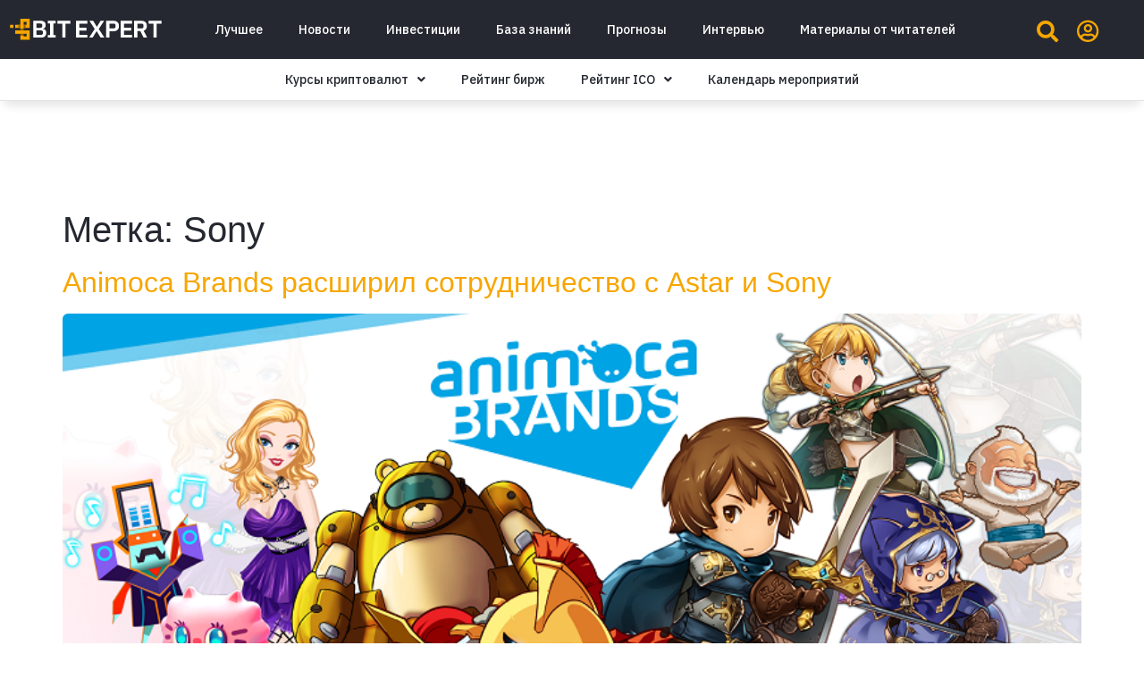

--- FILE ---
content_type: text/css
request_url: https://bitexpert.io/wp-content/uploads/elementor/css/post-67329.css?ver=1665066283
body_size: 81
content:
.elementor-67329 .elementor-element.elementor-element-49a552d{padding:20px 20px 20px 20px;}.elementor-67329 .elementor-element.elementor-element-f45f9ec .elementor-heading-title{color:#252830;font-family:"IBM Plex Sans", Sans-serif;font-size:28px;font-weight:600;}.elementor-67329 .elementor-element.elementor-element-eb90238 #wppb-login-wrap .login-username label[for=user_login]{font-size:14px;font-weight:400;color:#252830;width:100%;height:100%;padding:0px 0px 10px 0px;}.elementor-67329 .elementor-element.elementor-element-eb90238 #wppb-login-wrap .login-username input#user_login{color:#E4E4E4;width:100%;height:35px;margin:0px 0px 0px 0px;}.elementor-67329 .elementor-element.elementor-element-eb90238 #wppb-login-wrap .login-password label[for=user_pass]{font-size:14px;font-weight:400;color:#252830;width:100%;height:100%;margin:0px 0px 10px 0px;}.elementor-67329 .elementor-element.elementor-element-eb90238 #wppb-login-wrap .login-password input#user_pass{color:#E4E4E4;width:100%;height:35px;margin:0px 0px 0px 0px;}.elementor-67329 .elementor-element.elementor-element-eb90238 #wppb-login-wrap .login-remember label{width:100%;height:100%;margin:0px 0px 0px 0px;}.elementor-67329 .elementor-element.elementor-element-eb90238 #wppb-login-wrap .login-submit input#wppb-submit{margin:10px 0px 10px 0px;}#elementor-popup-modal-67329 .dialog-message{width:400px;height:auto;}#elementor-popup-modal-67329{justify-content:center;align-items:center;pointer-events:all;background-color:rgba(0,0,0,.8);}#elementor-popup-modal-67329 .dialog-close-button{display:flex;}#elementor-popup-modal-67329 .dialog-widget-content{border-radius:10px 10px 10px 10px;box-shadow:2px 8px 23px 3px rgba(0,0,0,0.2);}